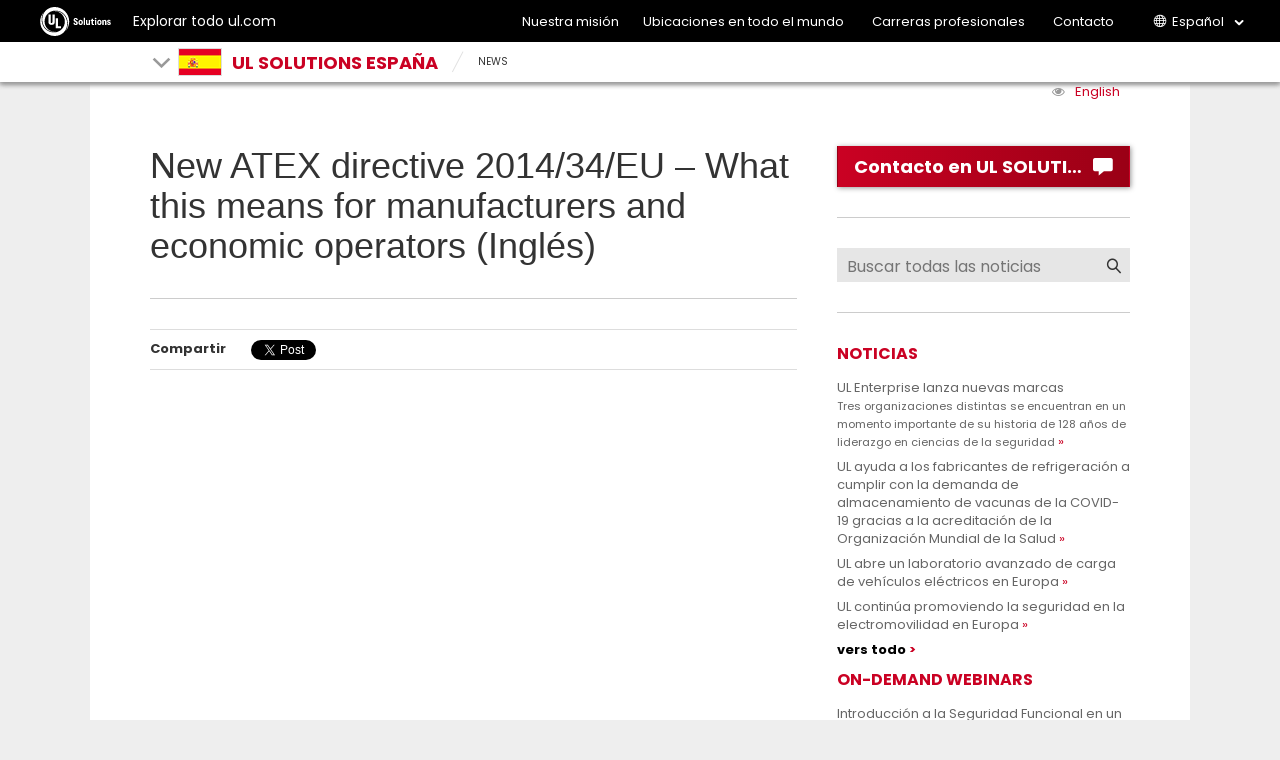

--- FILE ---
content_type: text/html; charset=UTF-8
request_url: https://spain.ul.com/news/new-atex-directive-2014-34-eu-what-this-means-for-manufacturers-and-economic-operators-ingles/
body_size: 11662
content:

<!doctype html>
<html lang="es-ES" class="no-js">

<head>
	<meta charset="UTF-8" />
	<meta http-equiv="X-UA-Compatible" content="IE=edge,chrome=1" />
    
	<meta name="viewport" content="width=device-width, initial-scale=1" />	
<!--	code for dealing with acf loaded href lang tags only used to TW and HK domains-->
  <!--	end: code for dealing with acf loaded href lang tags-->
	<link rel="apple-touch-icon" sizes="180x180" href="https://spain.ul.com/wp-content/themes/ulparent/img/icons/ulsolutions-apple-touch-icon.png?v=2x">
	<link rel="icon" type="image/png" href="https://spain.ul.com/wp-content/themes/ulparent/img/icons/ulsolutions-favicon-32x32.png?v=2x" sizes="32x32">
	<link rel="icon" type="image/png" href="https://spain.ul.com/wp-content/themes/ulparent/img/icons/ulsolutions-favicon-16x16.png?v=2x" sizes="16x16">
<!--	<link rel="manifest" href="--><!--/img/icons/manifest.json" crossorigin="use-credentials">-->
	<link rel="mask-icon" href="https://spain.ul.com/wp-content/themes/ulparent/img/icons/safari-pinned-tab.svg?v=2x" color="#b10820">
	<link rel="shortcut icon" href="https://spain.ul.com/wp-content/themes/ulparent/img/icons/ulsolutions-favicon.ico?v=2x">
	<meta name="apple-mobile-web-app-title" content="UL">
	<meta name="application-name" content="UL">
	<meta name="msapplication-config" content="https://spain.ul.com/wp-content/themes/ulparent/img/icons/browserconfig.xml?v=2x">
	<meta name="theme-color" content="#b10820">
	<meta name="site" content="https://spain.ul.com">
	<!--return_ie_viewport_js(https://spain.ul.com)--><script src="https://spain.ul.com/global/js/ms-phone-device-width-fix.js" type="text/javascript"></script>
	<style>@-ms-viewport { width: device-width; }</style>

	<meta name='robots' content='index, follow, max-image-preview:large, max-snippet:-1, max-video-preview:-1' />
<link rel="alternate" href="https://spain.ul.com/en/news/new-atex-directive-201434eu-what-this-means-for-manufacturers-and-economic-operators/" hreflang="en" />
<link rel="alternate" href="https://spain.ul.com/news/new-atex-directive-2014-34-eu-what-this-means-for-manufacturers-and-economic-operators-ingles/" hreflang="es" />

	<!-- This site is optimized with the Yoast SEO plugin v26.7 - https://yoast.com/wordpress/plugins/seo/ -->
	<title>New ATEX directive 2014/34/EU - What this means for manufacturers and economic operators (Inglés) | UL Solutions España</title>
	<link rel="canonical" href="https://spain.ul.com/news/new-atex-directive-2014-34-eu-what-this-means-for-manufacturers-and-economic-operators-ingles/" />
	<meta property="og:locale" content="es_ES" />
	<meta property="og:locale:alternate" content="en_US" />
	<meta property="og:type" content="article" />
	<meta property="og:title" content="New ATEX directive 2014/34/EU - What this means for manufacturers and economic operators (Inglés) | UL Solutions España" />
	<meta property="og:url" content="https://spain.ul.com/news/new-atex-directive-2014-34-eu-what-this-means-for-manufacturers-and-economic-operators-ingles/" />
	<meta property="og:site_name" content="UL Solutions España" />
	<meta property="article:publisher" content="https://www.facebook.com/ULDialogue" />
	<meta property="article:modified_time" content="2020-01-07T16:15:46+00:00" />
	<meta name="twitter:card" content="summary_large_image" />
	<meta name="twitter:site" content="@uldialogue" />
	<script type="application/ld+json" class="yoast-schema-graph">{"@context":"https://schema.org","@graph":[{"@type":"WebPage","@id":"https://spain.ul.com/news/new-atex-directive-2014-34-eu-what-this-means-for-manufacturers-and-economic-operators-ingles/","url":"https://spain.ul.com/news/new-atex-directive-2014-34-eu-what-this-means-for-manufacturers-and-economic-operators-ingles/","name":"New ATEX directive 2014/34/EU - What this means for manufacturers and economic operators (Inglés) | UL Solutions España","isPartOf":{"@id":"https://spain.ul.com/#website"},"datePublished":"2014-10-10T16:09:19+00:00","dateModified":"2020-01-07T16:15:46+00:00","breadcrumb":{"@id":"https://spain.ul.com/news/new-atex-directive-2014-34-eu-what-this-means-for-manufacturers-and-economic-operators-ingles/#breadcrumb"},"inLanguage":"es-ES","potentialAction":[{"@type":"ReadAction","target":["https://spain.ul.com/news/new-atex-directive-2014-34-eu-what-this-means-for-manufacturers-and-economic-operators-ingles/"]}]},{"@type":"BreadcrumbList","@id":"https://spain.ul.com/news/new-atex-directive-2014-34-eu-what-this-means-for-manufacturers-and-economic-operators-ingles/#breadcrumb","itemListElement":[{"@type":"ListItem","position":1,"name":"Home","item":"https://spain.ul.com/"},{"@type":"ListItem","position":2,"name":"News","item":"https://spain.ul.com/news/"},{"@type":"ListItem","position":3,"name":"New ATEX directive 2014/34/EU &#8211; What this means for manufacturers and economic operators (Inglés)"}]},{"@type":"WebSite","@id":"https://spain.ul.com/#website","url":"https://spain.ul.com/","name":"UL Solutions España","description":"","publisher":{"@id":"https://spain.ul.com/#organization"},"potentialAction":[{"@type":"SearchAction","target":{"@type":"EntryPoint","urlTemplate":"https://spain.ul.com/?s={search_term_string}"},"query-input":{"@type":"PropertyValueSpecification","valueRequired":true,"valueName":"search_term_string"}}],"inLanguage":"es-ES"},{"@type":"Organization","@id":"https://spain.ul.com/#organization","name":"Underwriters Laboratories Ibérica S.L.","url":"https://spain.ul.com/","logo":{"@type":"ImageObject","inLanguage":"es-ES","@id":"https://spain.ul.com/#/schema/logo/image/","url":"https://spain.ul.com/wp-content/uploads/sites/18/2022/07/UL-solutions-logo-red.svg","contentUrl":"https://spain.ul.com/wp-content/uploads/sites/18/2022/07/UL-solutions-logo-red.svg","width":"1024","height":"1024","caption":"Underwriters Laboratories Ibérica S.L."},"image":{"@id":"https://spain.ul.com/#/schema/logo/image/"},"sameAs":["https://www.facebook.com/ULDialogue","https://x.com/uldialogue","https://www.instagram.com/uldialogue/","https://www.linkedin.com/company/ul-","https://www.youtube.com/uldialogue/"]}]}</script>
	<!-- / Yoast SEO plugin. -->


<link rel='dns-prefetch' href='//ajax.googleapis.com' />
<link rel="alternate" title="oEmbed (JSON)" type="application/json+oembed" href="https://spain.ul.com/wp-json/oembed/1.0/embed?url=https%3A%2F%2Fspain.ul.com%2Fnews%2Fnew-atex-directive-2014-34-eu-what-this-means-for-manufacturers-and-economic-operators-ingles%2F" />
<link rel="alternate" title="oEmbed (XML)" type="text/xml+oembed" href="https://spain.ul.com/wp-json/oembed/1.0/embed?url=https%3A%2F%2Fspain.ul.com%2Fnews%2Fnew-atex-directive-2014-34-eu-what-this-means-for-manufacturers-and-economic-operators-ingles%2F&#038;format=xml" />
<style id='wp-img-auto-sizes-contain-inline-css' type='text/css'>
img:is([sizes=auto i],[sizes^="auto," i]){contain-intrinsic-size:3000px 1500px}
/*# sourceURL=wp-img-auto-sizes-contain-inline-css */
</style>
<style id='wp-emoji-styles-inline-css' type='text/css'>

	img.wp-smiley, img.emoji {
		display: inline !important;
		border: none !important;
		box-shadow: none !important;
		height: 1em !important;
		width: 1em !important;
		margin: 0 0.07em !important;
		vertical-align: -0.1em !important;
		background: none !important;
		padding: 0 !important;
	}
/*# sourceURL=wp-emoji-styles-inline-css */
</style>
<style id='wp-block-library-inline-css' type='text/css'>
:root{--wp-block-synced-color:#7a00df;--wp-block-synced-color--rgb:122,0,223;--wp-bound-block-color:var(--wp-block-synced-color);--wp-editor-canvas-background:#ddd;--wp-admin-theme-color:#007cba;--wp-admin-theme-color--rgb:0,124,186;--wp-admin-theme-color-darker-10:#006ba1;--wp-admin-theme-color-darker-10--rgb:0,107,160.5;--wp-admin-theme-color-darker-20:#005a87;--wp-admin-theme-color-darker-20--rgb:0,90,135;--wp-admin-border-width-focus:2px}@media (min-resolution:192dpi){:root{--wp-admin-border-width-focus:1.5px}}.wp-element-button{cursor:pointer}:root .has-very-light-gray-background-color{background-color:#eee}:root .has-very-dark-gray-background-color{background-color:#313131}:root .has-very-light-gray-color{color:#eee}:root .has-very-dark-gray-color{color:#313131}:root .has-vivid-green-cyan-to-vivid-cyan-blue-gradient-background{background:linear-gradient(135deg,#00d084,#0693e3)}:root .has-purple-crush-gradient-background{background:linear-gradient(135deg,#34e2e4,#4721fb 50%,#ab1dfe)}:root .has-hazy-dawn-gradient-background{background:linear-gradient(135deg,#faaca8,#dad0ec)}:root .has-subdued-olive-gradient-background{background:linear-gradient(135deg,#fafae1,#67a671)}:root .has-atomic-cream-gradient-background{background:linear-gradient(135deg,#fdd79a,#004a59)}:root .has-nightshade-gradient-background{background:linear-gradient(135deg,#330968,#31cdcf)}:root .has-midnight-gradient-background{background:linear-gradient(135deg,#020381,#2874fc)}:root{--wp--preset--font-size--normal:16px;--wp--preset--font-size--huge:42px}.has-regular-font-size{font-size:1em}.has-larger-font-size{font-size:2.625em}.has-normal-font-size{font-size:var(--wp--preset--font-size--normal)}.has-huge-font-size{font-size:var(--wp--preset--font-size--huge)}.has-text-align-center{text-align:center}.has-text-align-left{text-align:left}.has-text-align-right{text-align:right}.has-fit-text{white-space:nowrap!important}#end-resizable-editor-section{display:none}.aligncenter{clear:both}.items-justified-left{justify-content:flex-start}.items-justified-center{justify-content:center}.items-justified-right{justify-content:flex-end}.items-justified-space-between{justify-content:space-between}.screen-reader-text{border:0;clip-path:inset(50%);height:1px;margin:-1px;overflow:hidden;padding:0;position:absolute;width:1px;word-wrap:normal!important}.screen-reader-text:focus{background-color:#ddd;clip-path:none;color:#444;display:block;font-size:1em;height:auto;left:5px;line-height:normal;padding:15px 23px 14px;text-decoration:none;top:5px;width:auto;z-index:100000}html :where(.has-border-color){border-style:solid}html :where([style*=border-top-color]){border-top-style:solid}html :where([style*=border-right-color]){border-right-style:solid}html :where([style*=border-bottom-color]){border-bottom-style:solid}html :where([style*=border-left-color]){border-left-style:solid}html :where([style*=border-width]){border-style:solid}html :where([style*=border-top-width]){border-top-style:solid}html :where([style*=border-right-width]){border-right-style:solid}html :where([style*=border-bottom-width]){border-bottom-style:solid}html :where([style*=border-left-width]){border-left-style:solid}html :where(img[class*=wp-image-]){height:auto;max-width:100%}:where(figure){margin:0 0 1em}html :where(.is-position-sticky){--wp-admin--admin-bar--position-offset:var(--wp-admin--admin-bar--height,0px)}@media screen and (max-width:600px){html :where(.is-position-sticky){--wp-admin--admin-bar--position-offset:0px}}
/*wp_block_styles_on_demand_placeholder:697b36c0f0fb6*/
/*# sourceURL=wp-block-library-inline-css */
</style>
<style id='classic-theme-styles-inline-css' type='text/css'>
/*! This file is auto-generated */
.wp-block-button__link{color:#fff;background-color:#32373c;border-radius:9999px;box-shadow:none;text-decoration:none;padding:calc(.667em + 2px) calc(1.333em + 2px);font-size:1.125em}.wp-block-file__button{background:#32373c;color:#fff;text-decoration:none}
/*# sourceURL=/wp-includes/css/classic-themes.min.css */
</style>
<link rel='stylesheet' id='ul_shortcodes-css' href='https://spain.ul.com/wp-content/plugins/ul_shortcodes/css/ul_shortcodes.css?ver=6.9' media='all' />
<link rel='stylesheet' id='ul_trustarc-css' href='https://spain.ul.com/wp-content/plugins/ul_trustarc/public/css/ul_trustarc-public.css?ver=1.0.0' media='all' />
<link rel='stylesheet' id='ul-commons-css' href='https://spain.ul.com/commons/1.2/css/ul.commons.client.min.css' media='all' />
<link rel='stylesheet' id='parent-css' href='https://spain.ul.com/wp-content/themes/ulparent/style.css?ver=1769682625' media='all' />
<link rel='stylesheet' id='style-css' href='https://spain.ul.com/wp-content/themes/countries/style.css?ver=1.1' media='all' />
<link rel='stylesheet' id='jqui-css' href='https://spain.ul.com/wp-content/themes/countries/css/jquery-ui.css?ver=6.9' media='all' />
<script type="text/javascript" src="https://ajax.googleapis.com/ajax/libs/jquery/3.5.1/jquery.min.js?ver=3.5.1" id="jquery-js"></script>
<script type="text/javascript" src="https://spain.ul.com/wp-content/themes/ulparent/js/lib/conditionizr-4.3.0.min.js?ver=4.3.0" id="conditionizr-js"></script>
<script type="text/javascript" src="https://spain.ul.com/wp-content/themes/ulparent/js/lib/modernizr-2.7.1.min.js?ver=2.7.1" id="modernizr-js"></script>
<script type="text/javascript" src="https://spain.ul.com/commons/1.2/js/ul.commons.client.min.js?ver=6.9" id="ul-commons-js"></script>
<script type="text/javascript" src="https://spain.ul.com/wp-content/plugins/ul_trustarc/public/js/ul_trustarc-public.js" id="ul_trustarc-js"></script>
<link rel="https://api.w.org/" href="https://spain.ul.com/wp-json/" />	<!--[if lt IE 9]>
			<link rel='stylesheet' id='ie-only-css'  href='https://spain.ul.com/wp-content/themes/ulparent/style-ie.css' type='text/css' media='all' />
		<![endif]-->

	<!-- Google Tag Manager -->
	<script async type="text/javascript" >
		_gaq = {
			push: function(params) {
				dataLayer.push({
					'event': params[0],
					'eventCategory': params[1],
					'eventAction': params[2],
					'eventLabel': params[3]
				});
				console.log("dataLayer.push: " + params[0] + " " + params[1] + " " + params[2] + " " + params[3]);
			}
		};

		function _ga(params) {
			dataLayer.push({
				'event': 'GAEvent',
				'eventCategory': params[2],
				'eventAction': params[3],
				'eventLabel': params[4]
			});
			console.log("dataLayer.push: " + params[2] + " " + params[3] + " " + params[4]);
		}
		(function(w, d, s, l, i) {
			w[l] = w[l] || [];
			w[l].push({
				'gtm.start': new Date().getTime(),
				event: 'gtm.js'
			});
			var f = d.getElementsByTagName(s)[0],
				j = d.createElement(s),
				dl = l != 'dataLayer' ? '&l=' + l : '';
			j.async = true;
			j.className = 'optanon-category-C0004';
			j.src =
				'https://www.googletagmanager.com/gtm.js?id=' + i + dl;
			f.parentNode.insertBefore(j, f);
		})(window, document, 'script', 'dataLayer', 'GTM-NZ2P72Z');
	</script>
	<!-- End Google Tag Manager -->

	<script type="text/javascript">
		var ajaxurl = 'https://spain.ul.com/wp-admin/admin-ajax.php';
		conditionizr.config({
			assets: 'https://spain.ul.com/wp-content/themes/ulparent',
			tests: {}
		});
	</script>


		<!-- /* Language settings */ -->
	<script>
		console.info('Language mode: pll_current_language())');
		console.info('Using WPML: 0');
		//console.info('Home URL: //');
		console.info('Language: es');
		console.info('Directory: /');
		console.info('Supported languages: "es"');

		var $wpml = 0;
		var $language = "es";
		var $home = "https://spain.ul.com";
		var $dir = "/";
		var $supported_langs = "es";
	</script>
</head>

<body class="wp-singular news-template-default single single-news postid-1109 wp-theme-ulparent wp-child-theme-countries ulparent-body ulparent-body--responsive spain">
	<!-- Google Tag Manager (noscript) -->
<!--	<noscript>-->
<!--		<iframe src="https://www.googletagmanager.com/ns.html?id=--><!--" height="0" width="0" style="display:none;visibility:hidden"></iframe>-->
<!--	</noscript>-->
	<!-- End Google Tag Manager (noscript) -->

	<!-- header -->
	<!-- GNaaS configuration start -->
	        <script class="optanon-category-C0001" src="https://ulwebdev.github.io/gnaas-pub/prod/index.js"></script>
<!-- GnaaS Prod --><script defer> jQuery(document).ready(function() { 
UL_GnaaS({
env: "prod",
lang: "es",
force: true,
impressum: true,
contactPageUrl: "https://www.ul.com/es/contact-us",
attachNaaSTo: "#header",
multisite: {
"en": "https://spain.ul.com/en/news/new-atex-directive-2014-34-eu-what-this-means-for-manufacturers-and-economic-operators-ingles/",
"es": "https://spain.ul.com/news/new-atex-directive-2014-34-eu-what-this-means-for-manufacturers-and-economic-operators-ingles/",
}
});
});
</script>
<style>
.messages--warning {
    color: #734c00;
    border-color: #f4daa6 #f4daa6 #f4daa6 transparent !important;
    background-color: #fdf8ed !important;
    background-image: url(//ul.com/core/themes/classy/css/components/../../../../misc/icons/e29700/warning.svg) !important;
    box-shadow: -8px 0 0 #e09600;
}
.messages {
    padding: 15px 20px 15px 35px;
    word-wrap: break-word;
    border: 1px solid;
    border-width: 1px 1px 1px 0;
    border-radius: 2px;
    background: no-repeat 10px 17px;
    overflow-wrap: break-word;
}
.visually-hidden {
    position: absolute !important;
    overflow: hidden;
    clip: rect(1px,1px,1px,1px);
    width: 1px;
    height: 1px;
    word-wrap: normal;
}

</style>


		
	<header id="header" class="header ulparent-header">
  <div id="ul-global-nav"></div>
    
<style>
	.mobile a {
		display: none;
	}
</style>

<div class="header-toolbar ">
	<div class="container-fluid">
		<div class="row">
			<div class="title">
														<div class="glyph glyph-chevron-down pull-left toolbar-arrow"></div>
													<span class="h1">
					<a href="javascript:void(0);">
													<span class="flag es"></span>
												<span class="toolbar-title">UL Solutions España</span>
					</a>
				</span>

									<div class="sub-menu" id="sub-menu">
					<ul id="sub-menu-1" data-level="1" class="level-menu">
																					<li>
									<a href="https://spain.ul.com/" title="Overview" class="lined" onclick="ga('send', 'event', 'UL Solutions España', 'Sub Nav Click', 'Overview');">Overview</a>
								</li>
							
																					<li>
									<a href="/news/" title="" class="" onclick="ga('send', 'event', 'UL Solutions España', 'Sub Nav Click', 'Noticias');">Noticias</a>
								</li>
							
																					<li>
									<a href="/events/" title="" class="" onclick="ga('send', 'event', 'UL Solutions España', 'Sub Nav Click', 'Eventos');">Eventos</a>
								</li>
							
																					<li>
									<a href="/publications/" title="" class="" onclick="ga('send', 'event', 'UL Solutions España', 'Sub Nav Click', 'Publicaciones');">Publicaciones</a>
								</li>
							
																					<li>
									<a href="/locations/" title="" class="" onclick="ga('send', 'event', 'UL Solutions España', 'Sub Nav Click', 'Lugares');">Lugares</a>
								</li>
							
																					<li>
									<a href="/featured/" title="" class="" onclick="ga('send', 'event', 'UL Solutions España', 'Sub Nav Click', 'Destacados');">Destacados</a>
								</li>
							
																					<li>
									<a href="/seminars/seminarios/" title="" class="" onclick="ga('send', 'event', 'UL Solutions España', 'Sub Nav Click', 'Seminarios');">Seminarios</a>
								</li>
							
											</ul>
					<ul id="sub-menu-2" data-level="2" class="level-menu" style="display:none;"></ul>
					<ul id="sub-menu-3" data-level="3" class="level-menu last" style="display: none;"></ul>
				</div>
					</div>


									<div class="breadcrumbs non-mobile">
									<div class="glyph glyph-slash"></div>
																	<div class="segment"><a title="NEWS" href="https://spain.ul.com/news/">NEWS</a></div>
												</div>

			

			
			
			
					</div>


	</div>
</div>
</header>
<!-- single-news -->
<div class="main ul-responsive">
    <div class="split-body">

        <div class="container-fluid">
            <div class="row theme-language"><div class="col-xs-12"><i class="fa fa-eye" aria-hidden="true"></i><ul><li><a href="https://spain.ul.com/en/news/new-atex-directive-201434eu-what-this-means-for-manufacturers-and-economic-operators/">English</a></li></ul></div></div>
            <div class="row">

                <div class="col-xs-12 col-sm-8">
                                            <div class="page-header">
                                                        <h1>New ATEX directive 2014/34/EU &#8211; What this means for manufacturers and economic operators (Inglés)</h1>
                        </div>

                    
                    
                    <div id="fb-root"></div>
<script>(function(d, s, id) {
  var js, fjs = d.getElementsByTagName(s)[0];
  if (d.getElementById(id)) return;
  js = d.createElement(s); js.id = id;
  js.src = "//connect.facebook.net/en_US/all.js#xfbml=1&appId=574420249244304";
  fjs.parentNode.insertBefore(js, fjs);
}(document, 'script', 'facebook-jssdk'));</script>
	<!-- Start Social share strip -->
	<ul class="meta-menu social">
		<li>Compartir</li>
		<li>
			<div class="fb-like" data-href="https://spain.ul.com/news/new-atex-directive-2014-34-eu-what-this-means-for-manufacturers-and-economic-operators-ingles/" data-layout="button_count" data-action="like" data-show-faces="false" data-share="false"></div>
		</li>
		<li>
			<a href="https://twitter.com/share" class="twitter-share-button" data-hashtags="UL">Tweet</a>
			<script>!function(d,s,id){var js,fjs=d.getElementsByTagName(s)[0],p=/^http:/.test(d.location)?'http':'https';if(!d.getElementById(id)){js=d.createElement(s);js.id=id;js.src=p+'://platform.twitter.com/widgets.js';fjs.parentNode.insertBefore(js,fjs);}}(document, 'script', 'twitter-wjs');</script>
		</li>
		<li>
			<script type="text/javascript" class="optanon-category-C0004" src="//platform.linkedin.com/in.js" type="text/javascript">
			 lang: en_US
			</script>
			<script type="IN/Share"></script>
		</li>
	</ul>
	<!-- End Social share strip -->

                                        

                        
                    
                </div>

                <div class="col-xs-12 col-sm-4">
                    <!-- single news -->
                    <div class="sidebar singlenewsside">
                        <!-- marketo_form_contact_link=https://spain.ul.com/contact-us/-->
<!-- showing because site is UL Solutions España and page title is New ATEX directive 2014/34/EU &#8211; What this means for manufacturers and economic operators (Inglés) -->
    <a href="https://www.ul.com/es/contact-us" target="_blank"
       class="btn btn-primary btn-lg btn-block btn-text-left btn-shadow">
        <span class="glyph glyph-contact pull-right"></span><span>Contacto en UL SOLUTIONS</span>
    </a>
                            <hr/>
                        <form id="search-form" action="https://spain.ul.com/news/"
                              method="get">
                            <div class="input-group grey-search">
                                <input type="text" name="s" placeholder="Buscar todas las noticias"/>
                                <input type="hidden" name="post_type" value="news">
                                <span class="input-group-btn">
									<button class="btn btn-default" id="search"><span class="glyph glyph-search"></span></button>
								</span>
                            </div>
                        </form>
                        <hr/>

                        <div id="events_widget-3" class="widget widget_events_widget"></div><div id="news_widget-3" class="widget widget_news_widget"><h4 class="widgettitle">Noticias</h4><ul class="list-unstyled"><li><a href="https://spain.ul.com/news/ul-enterprise-lanza-nuevas-marcas/" onclick="ga('send', 'event', 'UL Solutions España', 'Sidebar: News Click', 'UL Enterprise lanza nuevas marcas<br><small>Tres organizaciones distintas se encuentran en un momento importante de su historia de 128 años de liderazgo en ciencias de la seguridad</small>');" class="text-grey link-arrow-double">UL Enterprise lanza nuevas marcas<br><small>Tres organizaciones distintas se encuentran en un momento importante de su historia de 128 años de liderazgo en ciencias de la seguridad</small></a></li><li><a href="https://spain.ul.com/news/refrigeracion-vacunas-covid-acreditacion-oms/" onclick="ga('send', 'event', 'UL Solutions España', 'Sidebar: News Click', 'UL ayuda a los fabricantes de refrigeración a cumplir con la demanda de almacenamiento de vacunas de la COVID-19 gracias a la acreditación de la Organización Mundial de la Salud');" class="text-grey link-arrow-double">UL ayuda a los fabricantes de refrigeración a cumplir con la demanda de almacenamiento de vacunas de la COVID-19 gracias a la acreditación de la Organización Mundial de la Salud</a></li><li><a href="https://spain.ul.com/news/ul-abre-un-laboratorio-avanzado-de-carga-de-vehiculos-electricos-en-europa/" onclick="ga('send', 'event', 'UL Solutions España', 'Sidebar: News Click', 'UL abre un laboratorio avanzado de carga de vehículos eléctricos en Europa');" class="text-grey link-arrow-double">UL abre un laboratorio avanzado de carga de vehículos eléctricos en Europa</a></li><li><a href="https://spain.ul.com/news/ul-continua-promoviendo-la-seguridad-en-la-electromovilidad-en-europa/" onclick="ga('send', 'event', 'UL Solutions España', 'Sidebar: News Click', 'UL continúa promoviendo la seguridad en la electromovilidad en Europa');" class="text-grey link-arrow-double">UL continúa promoviendo la seguridad en la electromovilidad en Europa</a></li><a href="https://spain.ul.com/news/" class="text-black link-more link-animation">vers todo</a><hr></div><div id="link_list_widget-2" class="widget widget_link_list_widget"><h4 class="widgettitle">On-demand webinars</h4><ul class="list-unstyled"><li><a href="https://spain.ul.com/resources/introduccion-a-la-seguridad-funcional-en-un-ecosistema-industrial-conectado/" class="link-arrow-double text-grey">Introducción a la Seguridad Funcional en un ecosistema industrial conectado</a></li><li><a href="https://spain.ul.com/resources/estas-al-corriente-nueva-edicion-de-ul-508a/" class="link-arrow-double text-grey">Nueva edición de UL 508A</a></li><li><a href="https://spain.ul.com/resources/maquinaria-para-el-mercado-norteamericano/" class="link-arrow-double text-grey">Maquinaria para el mercado norteamericano</a></li><li><a href="https://spain.ul.com/resources/brexit-nuevas-normas-de-cumplimiento/" class="link-arrow-double text-grey">Brexit: nuevas normas de cumplimiento</a></li><li><a href="https://spain.ul.com/resources/requisitos-de-certificacion-para-atmosferas-explosivas-hazardous-locations-en-norteamerica" class="link-arrow-double text-grey">Requisitos de certificación para Atmósferas Explosivas (Hazardous Locations) en Norteamérica</a></li><li><a href="https://spain.ul.com/resources/servicios-combinados-para-atmosferas-explosivas" class="link-arrow-double text-grey">Servicios Combinados para Atmósferas Explosivas</a></li></ul><hr></div><div id="text-2" class="widget widget_text"><h4 class="widgettitle">Nueva aplicación de UL</h4>			<div class="textwidget"><a style="display:block; height:130px;" 
href="https://spain.ul.com/aplicacion-para-el-movil-de-ul/" 
title=""><img style="margin-right: 5px;" 
src="https://spain.ul.com/wp-content/uploads/sites/18/2016/05/UL_hazloc_banner_ESP_279_126.jpg" 
title="Nueva aplicación de UL" alt="Nueva aplicación de UL" 
width="279" height="126" align="left" border="0" /></a></div>
			<hr>
		</div><div id="pub_widget-3" class="widget widget_pub_widget"><h4 class="widgettitle">Publicaciones</h4><ul class="list-unstyled"><li><div class="text-grey"><a href="https://spain.ul.com/publications/el-ultimo-e-book-ul-508a-los-errores-mas-comunes/" onclick="ga('send', 'event', 'UL Solutions España', 'Sidebar: Publication Click', 'El último e-Book: UL 508A - Los errores más comunes');" class="text-grey link-arrow-double">El último e-Book: UL 508A - Los errores más comunes</a></div></li><li><div class="text-grey"><a href="https://spain.ul.com/wp-content/uploads/sites/18/2020/07/GMA2019_Map_Digital_v3.pdf" onclick="ga('send', 'event', 'UL Solutions España', 'Sidebar: Publication Click', 'Mapa Mundial de Mercados y Marcas (Inglés)');" class="text-grey link-arrow-double">Mapa Mundial de Mercados y Marcas (Inglés)</a></div></li><li><div class="text-grey"><a href="https://spain.ul.com/wp-content/uploads/sites/18/2016/05/Welcome_Brochure_2015_ES.pdf" onclick="ga('send', 'event', 'UL Solutions España', 'Sidebar: Publication Click', 'Bienvenido a UL - Protección de las personas, los productos y los lugares');" class="text-grey link-arrow-double">Bienvenido a UL - Protección de las personas, los productos y los lugares</a></div></li><li><div class="text-grey"><a href="https://spain.ul.com/wp-content/uploads/sites/18/2014/05/Manual_Translation_UL_GMA_EN_.pdf" onclick="ga('send', 'event', 'UL Solutions España', 'Sidebar: Publication Click', 'Nuestro Servicio de Traducción de Manuales');" class="text-grey link-arrow-double">Nuestro Servicio de Traducción de Manuales</a></div></li></ul><a href="https://spain.ul.com/publications/" class="text-black link-more link-animation">vers todo</a><hr></div>
                    </div>
                </div>

            </div>
        </div>

    </div>
</div>

		<!-- footer -->
		

		<script>
            jQuery(document).ready(function(){
                console.log('jQuery is ready!');
                const menuDropDown = document.getElementsByClassName('title')[0];
                console.log('menuDropDown', menuDropDown);
                const dropdownMenu = document.getElementsByClassName('sub-menu')[0];
                console.log('dropdownMenu', dropdownMenu);
               // window.onload = function () {
                    console.log('window.onload is ready!');
                    menuDropDown.addEventListener('click', function () {
                        console.log('menudropDown clicked, toggling sub-menu class "open"');
                        document.querySelector('.sub-menu').classList.toggle('open');
                        console.log('menuDropDown clicked, toggling sub-menu class "open"');
                    }, false);
                   if(dropdownMenu){
                       console.log('dropdownMenu exists, adding click event listener');
                    dropdownMenu.addEventListener('click', function () {
                        console.log('dropdownMenu clicked, toggling sub-menu class "open"');
                        document.querySelector('.sub-menu').classList.toggle('open');
                        console.log('dropdownMenu clicked, toggling sub-menu class "open"');
                    }, false);
                    }
                    jQuery(".main-menu-item__main-menu-item-btn").css("color", "#ca0123");
               // };

                jQuery(document).click(function (event) {
                    if (!jQuery(event.target).closest(".title").length) {
                        jQuery("body").find(".sub-menu").removeClass("open");
                    }
                });
            });



		</script>
		<script type="text/javascript">

			// if function ga does not exist. create function ga
			if(typeof ga !== "function"){
				function ga(){
					//console.log("ga function does not exist");
				}
			}
		</script>
		<script type="text/javascript">
			// $("#header").header();

			//
			// CRS: Chinese Simplified (zh-hans)
			// CTech: Chinese Simplified (zh-hans), Chinese Traditional (zh-hant), Japanese (ja)
			var supported_countries = ['china', 'japan', 'taiwan'];
			var country = '';
			var lang_code = '';

			if (new RegExp(supported_countries.join("|")).test(window.location.hostname)) {
				if (window.location.hostname.indexOf('china') !== -1) {
					country = 'china';
					lang_code = 'zh-hans';
				}
				if (window.location.hostname.indexOf('japan') !== -1) {
					country = 'japan';
					lang_code = 'ja';
				}
				if (window.location.hostname.indexOf('taiwan') !== -1) {
					country = 'taiwan';
					lang_code = 'zh-hant';
				}

				console.log('`country` is `' + country + '` and `lang_code` is `' + lang_code + '`');
			}

			// $(document).ready(function() {
			// 	console.log("document ready");
			// 	localize_urls();
			// });


			function localize_urls() {
				// console.log("[" + country + ", " + lang_code + "] LOCALIZE HEADER URLS FOR CRS & CTECH\n");
                //
				// $('header .header ul.sub-menu__sub-menu-group-container a[href*="crs.ul.com"], header .header ul.sub-menu__sub-menu-group-container a[href*="ctech.ul.com"]').each(function(index) {
				// 	var old_url = $(this).attr('href');
				// 	console.log("** FOUND URL IN HEADER", old_url);
                //
                //
				// 	// Handle default CRS URL
				// 	if (old_url === 'https://crs.ul.com') {
				// 		console.log("** FOUND DEFAULT CRS URL", old_url);
                //
				// 		switch (country) {
				// 			case 'china':
				// 				var new_url = 'https://crs.ul.com/zh-hans/';
				// 				$(this).attr('href', new_url);
				// 				console.log("** UPDATED URL TO: ", $(this).attr('href') + "\n\n");
				// 				break;
				// 			default:
				// 				console.log("** NO RULE FOUND FOR [" + country + "]; DEFAULT FALLBACK\n");
				// 		}
				// 	}
                //
				// 	// Handle default CTech URL
				// 	if (old_url === 'https://ctech.ul.com/') {
				// 		console.log("** FOUND DEFAULT CTECH URL", old_url);
                //
				// 		switch (country) {
				// 			case 'china':
				// 				var new_url = 'https://ctech.ul.com/zh-hans/';
				// 				$(this).attr('href', new_url);
				// 				console.log("** UPDATED URL TO: ", +$(this).attr('href') + "\n");
				// 				break;
				// 			case 'japan':
				// 				var new_url = 'https://ctech.ul.com/ja/';
				// 				$(this).attr('href', new_url);
				// 				console.log("** UPDATED URL TO: ", +$(this).attr('href') + "\n");
				// 				break;
				// 			case 'taiwan':
				// 				var new_url = 'https://ctech.ul.com/zh-hant/';
				// 				$(this).attr('href', new_url);
				// 				console.log("** UPDATED URL TO: ", +$(this).attr('href') + "\n");
				// 				break;
				// 			default:
				// 				console.log("** NO RULE FOUND FOR [" + country + "]; DEFAULT FALLBACK\n\n");
				// 		}
				// 	}
                //
				// 	// Handle default CRS URL Lang Code
				// 	if (old_url.indexOf('crs.ul.com/en/') !== -1) {
				// 		console.log("** FOUND DEFAULT CRS LANG CODE", "/en/");
                //
				// 		switch (country) {
				// 			case 'china':
				// 				var new_url = old_url.replace('.com/en', '.com/' + lang_code);
				// 				$(this).attr('href', new_url);
				// 				console.log("** UPDATED LANG CODE TO " + lang_code + "URL IS NOW" + $(this).attr('href', new_url) + "\n");
				// 				break;
				// 			default:
				// 				console.log("** NO RULE FOUND FOR [" + country + "]; DEFAULT FALLBACK\n\n");
				// 		}
				// 	}
                //
				// 	// Handle default CTech URL Lang Code
				// 	if (old_url.indexOf('ctech.ul.com/en/') !== -1) {
				// 		console.log("** FOUND DEFAULT CTECH LANG CODE", "/en/");
                //
				// 		switch (country) {
				// 			case 'china':
				// 			case 'japan':
				// 			case 'taiwan':
				// 				var new_url = old_url.replace('.com/en', '.com/' + lang_code);
				// 				$(this).attr('href', new_url);
				// 				console.log("** UPDATED LANG CODE TO: " + $(this).attr('href') + "\n");
				// 				break;
				// 			default:
				// 				console.log("** NO RULE FOUND FOR [" + country + "]; DEFAULT FALLBACK\n\n");
				// 		}
				// 	}
                //
				// 	if (old_url == 'https://scn.crs.ul.com/zh-hans/services/audits/responsible-sourcing/') {
				// 		var new_url = 'https://crs.ul.com/zh-hans/services/%E8%B4%A3%E4%BB%BB%E9%87%87%E8%B4%AD/';
				// 		$(this).attr('href', new_url);
				// 		console.log("** UPDATED ----: ", $(this).attr('href') + "\n\n");
				// 	}
                //
				// 	if (old_url == 'https://tcn.crs.ul.com/en/services/audits/responsible-sourcing/') {
				// 		var new_url = 'https://crs.ul.com/zh-hans/services/%E8%B4%A3%E4%BB%BB%E9%87%87%E8%B4%AD/';
				// 		$(this).attr('href', new_url);
				// 		console.log("** UPDATED ----: ", $(this).attr('href') + "\n\n");
				// 	}
                //
				// 	if (old_url == 'https://ja.crs.ul.com/en/services/audits/responsible-sourcing/') {
				// 		var new_url = 'https://crs.ul.com/en/services/audits/responsible-sourcing/';
				// 		$(this).attr('href', new_url);
				// 		console.log("** UPDATED ----: ", $(this).attr('href') + "\n\n");
				// 	}
                //
				// 	if (country == 'china') {
				// 		if (old_url == 'https://scn.industries.ul.com/textiles-apparel-and-footwear') {
				// 			var new_url = 'https://crs.ul.com/zh-hans/industries/textiles-apparel-and-footwear/';
				// 			$(this).attr('href', new_url);
				// 			console.log("** UPDATED ----: ", $(this).attr('href') + "\n\n");
				// 		}
                //
				// 		if (old_url == 'https://scn.industries.ul.com/personal-care-and-beauty') {
				// 			var new_url = 'https://crs.ul.com/zh-hans/industries/personal-care-and-beauty/';
				// 			$(this).attr('href', new_url);
				// 			console.log("** UPDATED ----: ", $(this).attr('href') + "\n\n");
				// 		}
                //
				// 		if (old_url == 'https://scn.industries.ul.com/premiums-promotional-and-licensed-goods') {
				// 			var new_url = 'https://crs.ul.com/zh-hans/industries/premium-promotional-and-licensed-goods/';
				// 			$(this).attr('href', new_url);
				// 			console.log("** UPDATED ----: ", $(this).attr('href') + "\n\n");
				// 		}
                //
				// 	}
                //
                //
                //
                //
				// });
			}
		</script>

		<script type="speculationrules">
{"prefetch":[{"source":"document","where":{"and":[{"href_matches":"/*"},{"not":{"href_matches":["/wp-*.php","/wp-admin/*","/wp-content/uploads/sites/19/*","/wp-content/*","/wp-content/plugins/*","/wp-content/themes/countries/*","/wp-content/themes/ulparent/*","/*\\?(.+)"]}},{"not":{"selector_matches":"a[rel~=\"nofollow\"]"}},{"not":{"selector_matches":".no-prefetch, .no-prefetch a"}}]},"eagerness":"conservative"}]}
</script>
<!-- trustarc start --><script type="application/javascript">    jQuery(document).ready(function(){        jQuery("body").append("<div id='consent_blackbar' class='ulta_cookiebanner'></div>");    });</script><script async="async" src="//consent.trustarc.com/notice?domain=ulsolutionsweb.com&c=teconsent&js=nj&noticeType=bb&text=true&gtm=1" crossorigin></script><!-- trustarc end --><script type="text/javascript" src="https://spain.ul.com/commons/js/swiftype/swiftype.js?ver=6.9" id="swifty-js"></script>
<script type="text/javascript" src="https://spain.ul.com/wp-includes/js/jquery/ui/core.min.js?ver=1.13.3" id="jquery-ui-core-js"></script>
<script type="text/javascript" src="https://spain.ul.com/wp-includes/js/jquery/ui/accordion.min.js?ver=1.13.3" id="jquery-ui-accordion-js"></script>
<script type="text/javascript" src="https://spain.ul.com/wp-content/themes/countries/js/bootstrap.min.js?ver=1.1" id="bootstrap-js"></script>
<script id="wp-emoji-settings" type="application/json">
{"baseUrl":"https://s.w.org/images/core/emoji/17.0.2/72x72/","ext":".png","svgUrl":"https://s.w.org/images/core/emoji/17.0.2/svg/","svgExt":".svg","source":{"concatemoji":"https://spain.ul.com/wp-includes/js/wp-emoji-release.min.js?ver=6.9"}}
</script>
<script type="module">
/* <![CDATA[ */
/*! This file is auto-generated */
const a=JSON.parse(document.getElementById("wp-emoji-settings").textContent),o=(window._wpemojiSettings=a,"wpEmojiSettingsSupports"),s=["flag","emoji"];function i(e){try{var t={supportTests:e,timestamp:(new Date).valueOf()};sessionStorage.setItem(o,JSON.stringify(t))}catch(e){}}function c(e,t,n){e.clearRect(0,0,e.canvas.width,e.canvas.height),e.fillText(t,0,0);t=new Uint32Array(e.getImageData(0,0,e.canvas.width,e.canvas.height).data);e.clearRect(0,0,e.canvas.width,e.canvas.height),e.fillText(n,0,0);const a=new Uint32Array(e.getImageData(0,0,e.canvas.width,e.canvas.height).data);return t.every((e,t)=>e===a[t])}function p(e,t){e.clearRect(0,0,e.canvas.width,e.canvas.height),e.fillText(t,0,0);var n=e.getImageData(16,16,1,1);for(let e=0;e<n.data.length;e++)if(0!==n.data[e])return!1;return!0}function u(e,t,n,a){switch(t){case"flag":return n(e,"\ud83c\udff3\ufe0f\u200d\u26a7\ufe0f","\ud83c\udff3\ufe0f\u200b\u26a7\ufe0f")?!1:!n(e,"\ud83c\udde8\ud83c\uddf6","\ud83c\udde8\u200b\ud83c\uddf6")&&!n(e,"\ud83c\udff4\udb40\udc67\udb40\udc62\udb40\udc65\udb40\udc6e\udb40\udc67\udb40\udc7f","\ud83c\udff4\u200b\udb40\udc67\u200b\udb40\udc62\u200b\udb40\udc65\u200b\udb40\udc6e\u200b\udb40\udc67\u200b\udb40\udc7f");case"emoji":return!a(e,"\ud83e\u1fac8")}return!1}function f(e,t,n,a){let r;const o=(r="undefined"!=typeof WorkerGlobalScope&&self instanceof WorkerGlobalScope?new OffscreenCanvas(300,150):document.createElement("canvas")).getContext("2d",{willReadFrequently:!0}),s=(o.textBaseline="top",o.font="600 32px Arial",{});return e.forEach(e=>{s[e]=t(o,e,n,a)}),s}function r(e){var t=document.createElement("script");t.src=e,t.defer=!0,document.head.appendChild(t)}a.supports={everything:!0,everythingExceptFlag:!0},new Promise(t=>{let n=function(){try{var e=JSON.parse(sessionStorage.getItem(o));if("object"==typeof e&&"number"==typeof e.timestamp&&(new Date).valueOf()<e.timestamp+604800&&"object"==typeof e.supportTests)return e.supportTests}catch(e){}return null}();if(!n){if("undefined"!=typeof Worker&&"undefined"!=typeof OffscreenCanvas&&"undefined"!=typeof URL&&URL.createObjectURL&&"undefined"!=typeof Blob)try{var e="postMessage("+f.toString()+"("+[JSON.stringify(s),u.toString(),c.toString(),p.toString()].join(",")+"));",a=new Blob([e],{type:"text/javascript"});const r=new Worker(URL.createObjectURL(a),{name:"wpTestEmojiSupports"});return void(r.onmessage=e=>{i(n=e.data),r.terminate(),t(n)})}catch(e){}i(n=f(s,u,c,p))}t(n)}).then(e=>{for(const n in e)a.supports[n]=e[n],a.supports.everything=a.supports.everything&&a.supports[n],"flag"!==n&&(a.supports.everythingExceptFlag=a.supports.everythingExceptFlag&&a.supports[n]);var t;a.supports.everythingExceptFlag=a.supports.everythingExceptFlag&&!a.supports.flag,a.supports.everything||((t=a.source||{}).concatemoji?r(t.concatemoji):t.wpemoji&&t.twemoji&&(r(t.twemoji),r(t.wpemoji)))});
//# sourceURL=https://spain.ul.com/wp-includes/js/wp-emoji-loader.min.js
/* ]]> */
</script>
		</body>

		</html>
